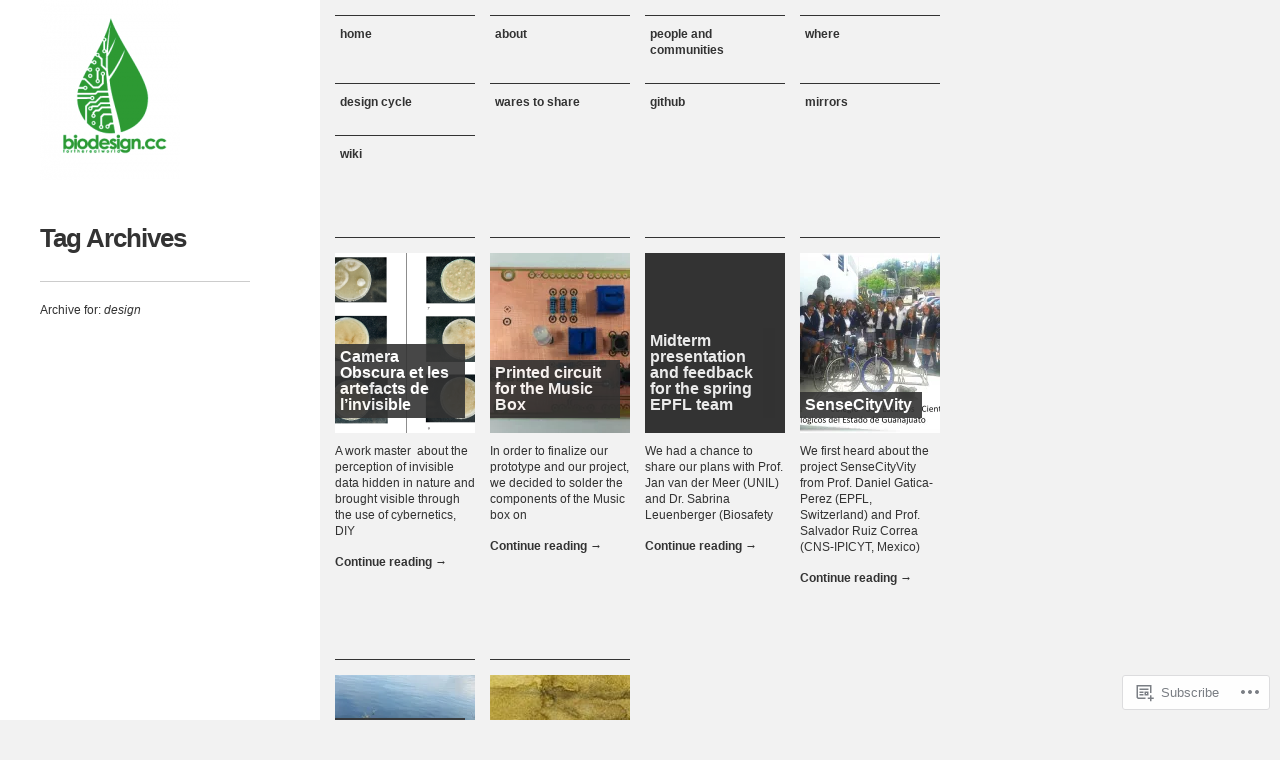

--- FILE ---
content_type: text/css;charset=utf-8
request_url: https://s0.wp.com/?custom-css=1&csblog=325Xg&cscache=6&csrev=15
body_size: -75
content:
.site-title h1{font-size:26px !important;line-height:26px !important}.single-title h1{font-size:26px !important;line-height:26px !important}#content .site-navigation{margin-bottom:45px}